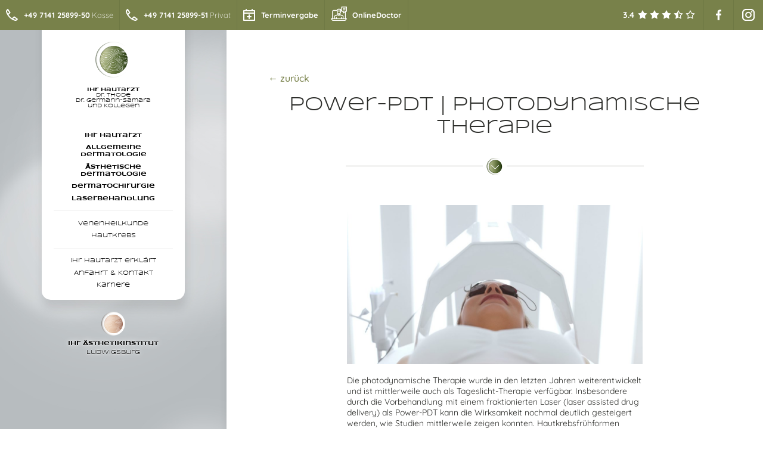

--- FILE ---
content_type: text/css; charset=UTF-8
request_url: https://www.ihrhautarzt.de/wp-content/plugins/gg-urlaubsmeldung/frontend/frontend-styles.css?ver=3.0.0
body_size: 595
content:
/*



          /\
         /**\
        /****\   /\
       /      \ /**\
      /  /\    /    \
     /  /  \  /      \
    /  /    \/ /\     \
   /  /      \/  \/\   \
__/__/_______/___/__\___\______________________________

Made with Passion by GIPFELGOLD // www.gipfelgold.com
_______________________________________________________
*/


/* Version 251108 */

:root {
  --hauptfarbe: #11324c;
}


/*


       /\
      /  \/\
_____/___/__\______________________________________________________________

                                 WEBSITE ANSICHT
___________________________________________________________________________*/

#urlaubsmeldung-wrapper {
  position: fixed;
  bottom: 0;
  left: 0;
  width: 100%;
  z-index: 9999999999;
  background: #f2f2f2;
  padding: 6vh 5vw 5vh 5vw;
  box-shadow: 0px 0px 40px rgba(0, 0, 0, 0.4);
  border-top: 1px solid #ffffff;
  transition: all 0.5s ease;
}

@media only screen and (max-width: 690px) {
  #urlaubsmeldung-wrapper {
    padding-top: 60px;
  }
}

#urlaubsmeldung-wrapper.closed {}

.urlaubsmeldung {
  display: flex;
  align-items: center;
}

.urlaubsmeldung-overlay {
  position: absolute;
  top: 0;
  left: 0;
  width: 100%;
  height: 100%;
  background-color: rgba(255, 255, 255, 0.8);
  display: flex;
  justify-content: center;
  align-items: start;
  z-index: 1000;
  border: 1px solid var(--hauptfarbe);
}

.urlaubsmeldung-disabled {
  background: var(--hauptfarbe);
  padding: 1em;
}

.urlaubsmeldung-disabled h2 {
  color: #fff;
}

.icon {
  background: var(--white);
  border-radius: 4px !important;
  display: inline-block;
  margin: 4vw;
}

.icon svg {
  width: 10vh;
  height: 10vh;
  max-width: 136px;
  max-height: 136px;
  stroke: #808080;
  stroke-width: 1.2352941176470589;
  stroke-linecap: round;
  stroke-linejoin: round;
  fill: none;
  color: #808080;
}

@media only screen and (max-width: 768px) {
  .icon svg {
    width: 56px;
    height: 56px;
  }
}

#urlaubsmeldung-wrapper .urlaubsmeldung h3 {
  font-size: clamp(18px, 2.3vw, 28px) !important;
  line-height: 1.25em !important;
  margin-bottom: 0.75em !important;
}

#urlaubsmeldung-wrapper .urlaubsmeldung p,
#urlaubsmeldung-wrapper .urlaubsmeldung ul,
#urlaubsmeldung-wrapper .urlaubsmeldung li {
  font-size: clamp(14px, 1.8vw, 18px) !important;
  line-height: 1.25em;
}

#urlaubsmeldung-wrapper p.vertretung {
  padding-bottom: 0.5em;
}

#urlaubsmeldung-close-btn {
  position: absolute;
  top: 5px;
  right: 5px;
  cursor: pointer;
  background: none;
  border: none;
  border-radius: 50% !important;
  font-size: 24px;
  z-index: 10;
  background: rgba(0, 0, 0, 0.05);
  width: 50px;
  height: 50px;
  font-family: Arial, sans-serif !important;
  padding: 0 !important;
  font-weight: normal !important;
  text-align: center !important;
  letter-spacing: 0 !important;
  line-height: 32px !important;
}

#urlaubsmeldung-open-btn {
  position: absolute;
  top: 5px;
  right: 5px;
  cursor: pointer;
  background: none;
  border: none;
  font-size: 12px;
  z-index: 10;
  font-family: Arial, sans-serif !important;
  padding: 0 !important;
  font-weight: normal !important;
  text-align: center !important;
  letter-spacing: 0 !important;
  line-height: 32px !important;
}


#urlaubsmeldung-open-btn span {
  display: inline-block;
  width: 30px;
  height: 30px;
  background: rgba(0, 0, 0, 0.05);
  border-radius: 50% !important;
  line-height: 30px;
  margin-left: 10px;
}

.icon svg {
  stroke: var(--hauptfarbe);
}

#urlaubsmeldung-open-btn span,
#urlaubsmeldung-open-btn,
#urlaubsmeldung-close-btn,
#urlaubsmeldung-wrapper .urlaubsmeldung h3,
#urlaubsmeldung-wrapper .urlaubsmeldung p,
#urlaubsmeldung-wrapper .urlaubsmeldung ul,
#urlaubsmeldung-wrapper .urlaubsmeldung li {
  color: var(--hauptfarbe);
}

--- FILE ---
content_type: text/css; charset=UTF-8
request_url: https://www.ihrhautarzt.de/wp-content/themes/ihrhautarzt-264/style.css?ver=6.0.5
body_size: 2600
content:

/*
Theme Name: Ihr Hautarzt 2.6.4
Author: GIPFELGOLD GmbH
Author URI: www.gipfelgold.com
Description: Theme für Ihr Hautarzt
Version: 2.6.4
Text Domain: innera
*/


.site-header .header-menu nav ul li a {
text-transform:uppercase;
}



.wpb_row {
margin-bottom:0 !important;
}

.js-video.widescreen {
    line-height: 0;
}

.element .post-media {
    margin-bottom: 20px;
}

.element .post-media img {
    height: auto;
}
.cat-klb a {
    padding: 0 5px;
    background-color: #fff000;
}

.tag-klb a {
    background-color: transparent;
    padding: 0;
}

.post-media .owl-theme.owl-one .owl-controls .owl-buttons {
    top:inherit;
    bottom:0
}

.media-photo .attachment-blog-thumb {
    width:100%;
    height: auto;
}

.blog-single .post-right > ul > li.pr-categories a {
    padding: 0 5px;
    background-color: #fff000;
    font-size: 12px;
}

.pr-tags ul a {
    float: left;
    margin-right: 8px;
    margin-bottom: 8px;
    font-family: 'Montserrat', sans-serif;
    font-size: 11px;
    font-weight: 700;
    display: inline-block;
    padding: 5px 10px;
    background-color: #F1F1F1;
}

.pr-tags ul a:hover {
    background-color: #fff000;
}

.blog-sidebar h4 {
    font-size: 13px;
    margin-bottom: 13px;
    border-bottom: 1px solid rgba(146, 146, 146, 0.36);
    padding-bottom: 10px;
}

.klb-nopost {
    text-align: center;
    text-transform: uppercase;
    padding: 40px;
}

.search .tagcloud a,
.blog .tagcloud a {
    background-color: #FFFFFF;
}


.tagcloud a {
    float: left;
    margin-right: 8px;
    margin-bottom: 8px;
    font-family: 'Montserrat', sans-serif;
    font-weight: 700;
    display: inline-block;
    font-size: 10px !important;
    padding: 5px 10px;
    background-color: #F1F1F1;
    text-transform: uppercase;
    -webkit-transition: all 0.2s ease-in-out;
    -moz-transition: all 0.2s ease-in-out;
    -ms-transition: all 0.2s ease-in-out;
    -o-transition: all 0.2s ease-in-out;
    transition: all 0.2s ease-in-out;
}
.tagcloud a:hover {
    background-color: #fff000;
}

a.comment-reply-link {
    font-size: 10px;
    height: 30px;
    line-height: 30px;
    padding: 0 15px;
    -webkit-border-radius: 15px;
    -moz-border-radius: 15px;
    border-radius: 15px;
    background-color: #fff;
    text-decoration: none;
    outline: 0;
    -webkit-box-shadow: none;
    -moz-box-shadow: none;
    box-shadow: none;
    border: none;
    overflow: hidden;
    font-family: 'Montserrat', sans-serif;
    font-weight: 700;
    white-space: nowrap;
    text-overflow: ellipsis;
    text-transform: uppercase;
    display: inline-block;
    margin-bottom: 0;
    text-align: center;
    background-image: none;
    vertical-align: middle;
    -ms-touch-action: manipulation;
    touch-action: manipulation;
    cursor: pointer;
    -webkit-user-select: none;
    -moz-user-select: none;
    -ms-user-select: none;
    user-select: none;
    -webkit-transition: all 0.2s ease-in-out;
    -moz-transition: all 0.2s ease-in-out;
    -ms-transition: all 0.2s ease-in-out;
    -o-transition: all 0.2s ease-in-out;
    transition: all 0.2s ease-in-out;
}

a.comment-reply-link:hover {
    color: #fff;
    background-color: #000;
}

.post-comments ul.children {
    padding-left: 90px;
}

p#form-allowed-tags {
    display: none;
}

p.comment-form-author,
p.comment-form-email,
p.comment-form-url {
    width: 33.33333333%;
    float: left;
    position: relative;
    min-height: 1px;
    padding-right: 15px;
    padding-left: 15px;
}

p.comment-form-comment,
p.form-submit {
    width: 100%;
    float: left;
    position: relative;
    min-height: 1px;
    padding-right: 15px;
    padding-left: 15px;
}

p.comment-form-author label,
p.comment-form-email label,
p.comment-form-url label,
p.comment-form-comment label {
    display: none;
}

p.comment-notes,
h3.comment-reply-title,
p.logged-in-as {
    padding-right: 15px;
    padding-left: 15px;
}

h3.comment-reply-title {
    font-size: 14px;
    text-transform: uppercase;
}
.data-form:before {
    display: table;
    content: " ";
}

.data-form:after {
    display: table;
    content: " ";
    clear: both;
}

p.form-submit input#submit {
    color: #fff;
    background-color: #000;
    text-decoration: none;
    outline: 0;
    -webkit-box-shadow: none;
    -moz-box-shadow: none;
    box-shadow: none;
    height: 40px;
    line-height: 40px;
    padding: 0 30px;
    white-space: nowrap;
    text-overflow: ellipsis;
    overflow: hidden;
    font-family: 'Montserrat', sans-serif;
    font-weight: 700;
    font-size: 12px;
    border: none;
    -webkit-border-radius: 0px;
    -moz-border-radius: 0px;
    border-radius: 0px;
    text-transform: uppercase;
    display: inline-block;
    margin-bottom: 0;
    text-align: center;
    vertical-align: middle;
    -ms-touch-action: manipulation;
    touch-action: manipulation;
    cursor: pointer;
    -webkit-user-select: none;
    -moz-user-select: none;
    -ms-user-select: none;
    user-select: none;
    background-image: none;
}
p.form-submit input#submit:hover {
    color: #000;
    background-color: #fff000;
}

.data-form {
    margin-right: -15px;
    margin-left: -15px;
}

.type-two .format-video .bl-post.with-image iframe{
height:100%;
position:absolute;
}

.type-two .format-gallery .post-media .img-full,
.type-two .format-gallery .post-media,
.type-two .format-gallery .post-media .owl-carousel,
.type-two .format-gallery .post-media .owl-carousel .owl-wrapper-outer,
.type-two .format-gallery .post-media .owl-carousel .owl-wrapper,
.type-two .format-gallery .post-media .owl-carousel .owl-item{
    height:100%;
}

.blog-fullwidth .element .post-media img {
width:100%;
}

#map {
height:400px;
}

.contact-map.offset-all-bottom,
.testimonial-list.type-one.offset-all-bottom {
    margin-bottom: -70px !important;
}

div.wpcf7 {
    margin-right: -15px;
    margin-left: -15px;
}

.wpcf7 input[type=submit] {
    color: #fff;
    background-color: #000;
    text-decoration: none;
    outline: 0;
    -webkit-box-shadow: none;
    -moz-box-shadow: none;
    box-shadow: none;
    -webkit-transition: all 0.2s ease-in-out;
    -moz-transition: all 0.2s ease-in-out;
    -ms-transition: all 0.2s ease-in-out;
    -o-transition: all 0.2s ease-in-out;
    transition: all 0.2s ease-in-out;
    height: 40px;
    line-height: 40px;
    padding: 0 30px;
    white-space: nowrap;
    text-overflow: ellipsis;
    overflow: hidden;
    font-family: 'Montserrat', sans-serif;
    font-weight: 700;
    font-size: 12px;
    border: none;
    -webkit-border-radius: 0px;
    -moz-border-radius: 0px;
    border-radius: 0px;
    text-transform: uppercase;
}
.wpcf7 input[type=submit]:hover {
    color: #000;
    background-color: #fff000;
}

div.wpcf7-validation-errors {
    overflow: hidden;
}

h3.klb-logo {
    text-transform: uppercase;
}


.page-template-frontpage .vc_row,
.page-template-frontpage .vc_col-sm-12 {
margin-left:0 !important;
margin-right:0 !important;
padding-right:0 !important;
padding-left:0 !important;
}


.blog-list.type-two .tag-klb a,  
.blog-list.type-two .tag-klb i {
    color: #666;
}

.post-tags {
    margin-top: 20px;
}

@media (max-width:500px){ 
.post-comments ul.children {
    padding-left: 0;
}
}

.post-body dl dd {
    margin-left: 10px;
    line-height: 20px;
}

.post-body ul {
    list-style-position: outside;
    margin-bottom: 0;
    margin-left: 1.25rem;
}


.alignright img {
	float: right;
	margin: 0 0 1em 1em
}
.alignleft img {
	float: left;
	margin: 0 1em 1em 0
}
.aligncenter img {
	display: block;
	margin-left: auto;
	margin-right: auto
}
.alignright {
	float: right;
    margin: 0 0 1em 1em
}
.alignleft {
	float: left;
	margin: 0 1em 1em 0
}

.aligncenter {
	display: block;
	margin-left: auto;
	margin-right: auto;
	text-align:center;
}


.size-full {
}
.size-large {
}
.size-medium {
}
.size-thumbnail {
}
.gallery-caption {
}
.bypostauthor {
}


.textarea_half {
 max-width:500px;
}

.wp-caption img {
max-width: 100%;
height: auto;
}
.sticky {

}

p>img {
max-width: 100%;
height: auto;
}

.wp-caption {
	margin-bottom: 20px;
	text-align: center;
	padding-top: 5px;
	width: auto !important;
}

.wp-caption p.wp-caption-text {
	width: auto !important;
	line-height: 1.5;
	font-size: 11px;
	padding: 3px 0;
	margin: 0px 0 0 0;
	background: #f6f6f6;
	display: block;
	-webkit-border-radius: 0px 0px 3px 3px;
	border-radius: 0px 0px 3px 3px;
}

.screen-reader-text {
	clip: rect(1px, 1px, 1px, 1px);
	position: absolute !important;
	height: 1px;
	width: 1px;
	overflow: hidden;
}

.blog-sidebar .sidebar-categories {
overflow:hidden;
}

.sidebar-categories select {
    width: 100%;
    border: 1px solid #ABA9A9;
}

.sidebar-categories td, th {
    padding: 2px;
}

.sidebar-categories ul.children {
    margin-left: 8px;
    margin-top: 10px;
}

.rssSummary {
    font-size: 12px;
    font-weight: normal;
}

.page-wrapper ul {
    list-style-position: outside;
    margin-bottom: 0;
    margin-left: 1.25rem;
}

.member-social ul {
    margin: 0;
}

@media screen and (max-width: 480px) {

.nav-prevnext ul li a {
    line-height: 40px;
    height: inherit;
}

}

@media screen and (max-width: 480px) {
.woocommerce .carousel-list li {
    margin: inherit;
    width: 100%;
}
}

ul.unstyled.columns-3 {
    padding: 0;
    margin: 0;
}
ul.unstyled.columns-3:before, ul.unstyled.columns-3:after {
    content: '';
    display: table;
    clear: both;
}

.product-single img{
width:100%;
}

.single.woocommerce ol.flex-control-thumbs li {
    width: 85px;
}

.site-header {
    min-width: 140px;
}

.site-header .header-logo {
    width: 140px;
}

.site-header .header-logo img {
    max-width: 100%;
}

.klb-pagination {
    clear: both;
}

.page-wrapper .page-container.full .nav-pager ul li a {
    border: none;
    border-right: 1px solid #f1f1f1;
    border-bottom: 1px solid #f1f1f1;
}

.nav-pager .page-numbers a {
    margin-bottom: 0;
    width: auto;
    height: auto;
    padding: 0 21px;
}

.nav-pager .page-numbers span.page-numbers.current {
    margin-bottom: 0;
    width: auto;
    height: auto;
    padding: 0px 21px;
    line-height: 50px;
    font-weight: 700;
    font-family: 'Montserrat', sans-serif;
    font-size: 12px;
    color: #000;
    background-color: #fff000;
}

#commentform input {
    font-size: 12px;
}

.blog-sidebar .sidebar-search {
    margin-bottom: 0;
}

.woocommerce-tabs ul.tabs {
    margin-left: 0;
}

.post .post-tags ul.clearfix {
    padding-left: 0;
    margin-left: 0;
}

.pr-tags ul.clearfix,
.post-head ul.clearfix {
    margin-left: 0;
}

.woocommerce-Reviews .comment-form textarea#comment {
    border: 1px solid #d2d2d2;
    width: 100%;
}

.woocommerce-Reviews p.comment-form-comment {
    padding-left: 0;
}

.woocommerce-Reviews p.form-submit {
    padding-left: 0;
}

.woocommerce-Reviews ol.commentlist {
    list-style: none;
}

.woocommerce-Reviews img.avatar {
    float: left;
}

.woocommerce-Reviews div.comment_container:before,.woocommerce-Reviews div.comment_container:after {content: '';display: table;clear: both;}

.woocommerce-Reviews .comment-text {
    float: left;
    width: 80%;
    padding-left: 20px;
}

.product-single .star-rating {
    margin-left: 0;
}

.woocommerce-Reviews .star-rating {
    margin-left: 0;
    margin-bottom: 8px;
}

.woocommerce-Reviews .comment-form-rating {
    margin-top: 8px;
}

h6.cat-klb span {
    margin-left: 5px;
}

li.sticky {
    padding: 0 5px;
    background-color: #fff000;
}

.blog-single .post-body:before, .blog-single .post-body:after {
    content: '';
    display: table;
    clear: both;
}

.wp-block-button {
    margin-bottom: 20px;
}

.wp-block-cover.has-background-dim p.wp-block-cover-text {
    color: #fff;
}

ul.wp-block-gallery + ul.wp-block-gallery {
    margin-top: 20px;
}

.wp-block-button {
    margin-bottom: 15px;
}

.wp-block-cover.has-background-dim p.wp-block-cover-text {
    color: #fff;
}

.wp-block-cover {
    margin-bottom: 15px;
}

ul.blocks-gallery-grid {
    padding-left: 0;
}

figure.wp-block-gallery figcaption.blocks-gallery-caption {
    margin-bottom: 15px;
}

.klb-post .has-large-font-size {
    font-size: 36px;
    line-height: initial;
}

.klb-post p[style="font-size:46px"] {
    line-height: initial;
}

.klb-post ul + figure.wp-block-gallery {
    margin-top: 15px;
}

h1.title.product_title.entry-title {
    line-height: 1.1;
    font-family: 'Montserrat', sans-serif !important;
}

.wp-block-button {
    color: #fff;
}

.is-style-outline {
    color: #333;
}

figcaption.blocks-gallery-caption {
    margin-bottom: 15px;
}

figure.wp-block-gallery ul {
    padding-left: 0;
}

.wp-block-image.alignfull img, .wp-block-image.alignwide img {
    height: auto;
}


--- FILE ---
content_type: text/css; charset=UTF-8
request_url: https://www.ihrhautarzt.de/wp-content/themes/ihrhautarzt-264-child/ihrhautarzt.css?ver=2.3
body_size: 8980
content:
/*



          /\
         /**\
        /****\   /\
       /      \ /**\
      /  /\    /    \
     /  /  \  /      \
    /  /    \/ /\     \
   /  /      \/  \/\   \
__/__/_______/___/__\___\______________________________

Made with Passion by GIPFELGOLD // www.gipfelgold.com
_______________________________________________________
*/

html,
body {
    font-family: "Quicksand", sans-serif;
    color: #2d2e2b;
}
.vc_col-sm-4 h1,
.vc_col-sm-4 h2,
.vc_col-sm-4 h3,
.vc_col-sm-4 h4,
.vc_col-sm-4 h5,
.vc_col-sm-4 h6,
.vc_col-sm-6 h1,
.vc_col-sm-6 h2,
.vc_col-sm-6 h3,
.vc_col-sm-6 h4,
.vc_col-sm-6 h5,
.vc_col-sm-6 h6,
.vc_col-sm-8 h1,
.vc_col-sm-8 h2,
.vc_col-sm-8 h3,
.vc_col-sm-8 h4,
.vc_col-sm-8 h5,
.vc_col-sm-8 h6 {
    word-break: break-word;
    -webkit-hyphens: auto;
    -moz-hyphens: auto;
    -ms-hyphens: auto;
    hyphens: auto;
}
@media (max-width: 680px) {
    h1,
    h2,
    h3,
    h4,
    h5,
    h6 {
        word-break: break-word;
        -webkit-hyphens: auto;
        -moz-hyphens: auto;
        -ms-hyphens: auto;
        hyphens: auto;
    }
}
body.custom-background {
    background-position: center center;
    background-size: cover;
}
h1,
h2,
h3,
h4,
h5,
h6,
a,
p,
li,
i {
    -webkit-font-smoothing: antialiased;
    -moz-osx-font-smoothing: grayscale;
    text-rendering: optimizeLegibility;
}
h1,
h2,
h3,
h4,
h5,
h6 {
    font-family: "Syncopate", sans-serif;
    font-weight: 400;
}
h1,
.h1 {
    font-size: 2em;
    line-height: 1.2em;
}
h1.vc_custom_heading strong {
    font-size: 0.5em;
}
h1 + h2 {
    font-family: "Syncopate", sans-serif;
    font-weight: 400;
}
h2.vc_custom_heading strong {
    font-size: 0.56em;
}
h3 {
    margin-bottom: 0.5em;
    font-size: 20px;
}
h3.vc_custom_heading {
    font-size: 14px;
}
h3.vc_custom_heading strong {
    font-size: 0.56em;
    padding-top: 10px;
    display: block;
}
p,
li,
i {
    font-family: "Quicksand", sans-serif;
    font-weight: 400;
}
p {
    line-height: 1.3em;
    text-align: left;
    font-size: 14px;
}
@media only screen and (max-width: 600px) {
    .page-wrapper .page-container {
        padding: 25px;
    }
    .darkbg,
    .brightbg,
    .fullwidth {
        margin-left: -25px;
        margin-right: -25px;
        padding-left: 0;
        padding-right: 0;
    }
    .fullwidth {
        padding-left: 0;
        padding-right: 0;
    }
}
/*
       /\
      /  \/\
_____/___/__\______________________________________________________________

                                 LINKS
___________________________________________________________________________*/

.wpb_text_column a {
    color: #78814a;
    outline: 0;
    text-decoration: none;
    -webkit-transition: opacity 0.2s ease-in-out;
    -moz-transition: opacity 0.2s ease-in-out;
    -ms-transition: opacity 0.2s ease-in-out;
    -o-transition: opacity 0.2s ease-in-out;
    transition: opacity 0.2s ease-in-out;
}
.wpb_text_column a:hover,
.wpb_text_column a:active,
.wpb_text_column a:focus {
    opacity: 0.75;
    color: #78814a;
}
.project-content a,
.project-content ul li a,
.wpb_content_element a {
    overflow-wrap: break-word;
    word-wrap: break-word;
    -ms-word-break: break-all;
    word-break: break-all;
    word-break: break-word;
    -ms-hyphens: auto;
    -moz-hyphens: auto;
    -webkit-hyphens: auto;
    hyphens: auto;
}
/*
       /\
      /  \/\
_____/___/__\______________________________________________________________

                                 TOP BAR
___________________________________________________________________________*/

#topbar {
    position: fixed;
    min-width: 100%;
    height: auto;
    top: 0;
    left: 0;
    overflow: hidden;
    z-index: 99998;
    background: #78814a;
}
.page-wrapper {
    padding-top: 50px;
}
.topbar-left {
    display: block;
    float: left;
}
a.kontakt {
    height: 50px;
    background-color: transparent;
    border-right: 1px solid rgba(38, 57, 16, 0.1);
    background-repeat: no-repeat;
    background-position: 10px center;
    padding-left: 40px;
    padding-right: 10px;
    font-family: "Quicksand", sans-serif;
    font-weight: 100;
    color: #fff;
    line-height: 50px;
    font-size: 0.8em;
    background-size: 20px auto;
}
a.kontakt.kasse,
a.kontakt.privat {
    background-image: url("/wp-content/uploads/2020/05/icon-phone.svg");
}
a.kontakt.termin {
    background-image: url("/wp-content/uploads/2020/05/icon-calendar-2.svg");
}
a.kontakt.termin-absagen {
    background-image: url("/wp-content/uploads/2021/02/calendar-decline-new.svg");
}
a.kontakt.online-beratung {
	background-image: url(/wp-content/uploads/2024/11/ihrhautarztde-online-beratung.svg);
    background-size: 27px auto;
    background-position: 10px 11px;
    padding-left: 46px;
}
a.kontakt:hover {
    background-color: rgba(38, 57, 16, 0.1);
}
.topbar-right {
    float: right;
}
a.social {
    display: block;
    width: 50px;
    height: 50px;
    background-color: transparent;
    border-left: 1px solid rgba(38, 57, 16, 0.1);
    background-repeat: no-repeat;
    background-position: center center;
}
a.social.ig {
    background-image: url("/wp-content/uploads/2020/05/icon-instagram.svg");
}
a.social.fb {
    background-image: url("/wp-content/uploads/2020/05/icon-facebook.svg");
}
a.social.yt {
    background-image: url("/wp-content/uploads/2020/05/icon-youtube.svg");
}
a.social:hover {
    background-color: rgba(38, 57, 16, 0.1);
}
/*
       /\
      /  \/\
_____/___/__\______________________________________________________________

                                 GOOGLE REVIEW
___________________________________________________________________________*/

.greview {
    overflow: hidden;
    float: right;
}
.greview > a {
    display: block;
    height: 50px;
    background: transparent;
    position: relative;
}
.greview > a:hover {
    background-color: rgba(38, 57, 16, 0.1);
}
.wpac {
    float: right !important;
    width: 185px !important;
}
.wp-google-name,
.wp-google-powered {
    display: none !important;
}
.wp-gr .wp-google-left {
    padding-right: 5px!important;
    vertical-align: middle!important;
    padding-left: 10px !important;
}
.wp-gr.wpac .wp-google-left img {
    width: 25px!important;
    height: 25px!important;
}
.wp-gr .wp-google-rating {
    color: #fff !important;
    font-size: 14px!important;
    margin: 0 6px 0 0!important;
    vertical-align: middle!important;
    font-family: "Quicksand", sans-serif !important;
    font-weight: 700 !important;
    line-height: 50px !important;
}
.wp-gr .wp-google-place .wp-star svg {
    width: 16px!important;
    height: 16px!important;
}
.wp-gr .wp-google-stars path {
    fill: rgba(255, 255, 255);
}
@media only screen and (max-width: 991px) {
    #topbar {
        position: fixed;
		left: 40px;
        background: #6e675c;
		min-width: calc(100% - 40px);
    }
}
@media only screen and (max-width: 970px) {
    .greview {
        display: none;
    }
}
@media only screen and (max-width: 850px) {
    a.social {
        display: none;
    }
}
@media only screen and (max-width: 735px) {
    a.kontakt {
        font-weight: 700;
    }
    a.kontakt.kasse strong,
	a.kontakt.privat strong{
        display: none;
    }
    a.kontakt.termin {
        padding-right: 0;
    }
}
@media only screen and (max-width: 503px) {
    a.kontakt.termin strong {
        display: none;
    }
}
@media only screen and (max-width: 420px) {
    a.kontakt {
   	 background-position: 8px center;
        padding-left: 32px;
        padding-right: 10px;
  	  font-size: 12px;
  	  letter-spacing: -0.05em;
	}
	a.kontakt.online-beratung {
    background-position: 5px 11px;
    padding-left: 41px;
 }
	a.kontakt.termin {
    background-position: center center;
    padding: 0 40px 0 0;
 }
}
/* Bewerte uns verstecken */
.wp-gr .wp-google-wr {
    display: none;
}

/*
       /\
      /  \/\
_____/___/__\______________________________________________________________

                                 SEITENLAYOUT
___________________________________________________________________________*/


body {
    background-image: url(/wp-content/uploads/2019/01/iStock-118536308v5.jpg);
    background-position: left top;
    background-size: auto;
    background-repeat: repeat;
    background-attachment: fixed;
    background-position: center center !important;
    background-size: cover !important;
}

.page-fullscreen {
    background-color: #fff;
}
@media only screen and (min-width: 992px) {
    /* Topbar Abstand */
    .page-fullscreen {
        padding-top: 50px;
    }
}
.darkbg,
.brightbg,
.fullwidth {
    margin-left: -70px;
    margin-right: -70px;
    padding-left: 55px;
    padding-right: 55px;
}
.fullwidth {
    padding-left: 0;
    padding-right: 0;
}
.darkbg p,
.darkbg h1,
.darkbg h2,
.darkbg h3,
.darkbg h4 {
    color: white;
}
@media only screen and (max-width: 991px) {
    .page-wrapper .page-container {
        padding: 40px;
    }
    .darkbg,
    .brightbg,
    .fullwidth {
        margin-left: -40px;
        margin-right: -40px;
        padding-left: 15px;
        padding-right: 15px;
    }
    .fullwidth {
        padding-left: 0;
        padding-right: 0;
    }
}
@media only screen and (max-width: 600px) {
    .page-wrapper .page-container {
        padding: 25px;
    }
    .darkbg,
    .brightbg,
    .fullwidth {
        margin-left: -25px;
        margin-right: -25px;
        padding-left: 0;
        padding-right: 0;
    }
    .fullwidth {
        padding-left: 0;
        padding-right: 0;
    }
}
@media only screen and (min-width: 992px) {
    .site-left .page-wrapper {
        padding-left: 380px;
    }
    .page-wrapper .page-container {
        background-color: rgba(255, 255, 255, 1);
        margin-bottom: 80px;
        border-radius: 0 0 15px 15px;
        -webkit-box-shadow: 2px 15px 15px 0px rgba(0, 0, 0, 0.1);
        -moz-box-shadow: 2px 15px 15px 0px rgba(0, 0, 0, 0.1);
        box-shadow: 2px 15px 15px 0px rgba(0, 0, 0, 0.1);
    }
}
@media only screen and (min-width: 992px) and (max-width: 1380px) {
    .page-wrapper .page-container {
        border-radius: 0 0 0 15px;
    }
}
@media only screen and (min-width: 992px) and (max-width: 1200px) {
    .page-wrapper .page-container {
        padding: 30px;
    }
    .darkbg,
    .brightbg,
    .fullwidth {
        margin-left: -30px;
        margin-right: -30px;
        padding-left: 15px;
        padding-right: 15px;
    }
    .fullwidth {
        padding-left: 0;
        padding-right: 0;
    }
}
/*
       /\
      /  \/\
_____/___/__\______________________________________________________________

                                 PAGE TITLE
___________________________________________________________________________*/

.page-wrapper .page-container .page-heading h2 {
    font-size: 1.3em;
    line-height: 1.3em;
    font-family: "Quicksand", sans-serif;
    font-weight: 100;
    text-transform: none;
}
.page-wrapper .page-container .page-heading {
    padding-bottom: 60px;
    text-align: center;
    background: url("/wp-content/uploads/2019/04/seperator.png");
    background-repeat: no-repeat;
    background-size: 500px auto;
    background-position: bottom center;
    margin-bottom: 50px;
}
/*
       /\
      /  \/\
_____/___/__\______________________________________________________________

                                 LOGO
___________________________________________________________________________*/

.site-header .header-logo img {
    width: 80px;
    margin: 0 auto;
    display: block;
    margin-bottom: 1em;
}
h3.klb-logo {
    font-family: "Syncopate", sans-serif;
    font-weight: 700;
    text-align: center;
    line-height: 1.5em;
    text-transform: none;
}
h3.klb-logo span:not(.logonrwp) {
    font-weight: 400;
}
h3.klb-logo span.logonrwp {
    word-break: unset;
    word-wrap: unset;
    overflow-wrap: unset;
    -webkit-hyphens: unset;
    -moz-hyphens: unset;
    -ms-hyphens: unset;
    hyphens: unset;
    white-space: nowrap;
}
h3.klb-logo {
    font-size: 12px;
}
@media (min-width: 992px) {
    h3.klb-logo {
        font-size: 11px;
    }
}
@media (min-width: 992px) {
    .project-list.type-two .project-item .project-info h3 {
        font-size: 1.55em;
    }
}
/*
       /\
      /  \/\
_____/___/__\______________________________________________________________

                                 NAVIGATION
___________________________________________________________________________*/

.site-header {
    width: 240px;
    background-color: #f3f3f3;
    border-radius: 0 0 15px 15px;
    -webkit-box-shadow: 2px 15px 15px 0px rgba(0, 0, 0, 0.1);
    -moz-box-shadow: 2px 15px 15px 0px rgba(0, 0, 0, 0.1);
    box-shadow: 2px 15px 15px 0px rgba(0, 0, 0, 0.1);
    padding: 30px 0 45px 0;
}
@media only screen and (min-width: 992px) {
    /* Topbar Abstand */
    .site-header {
        padding-top: calc(50px + 30px);
    }
}
.site-header,
.site-header .header-menu nav ul li a {
    background: #ffffff;
}
.site-header .header-menu nav ul li a {
    font-family: "Syncopate", sans-serif;
    font-weight: 400;
    text-align: center;
    font-size: clamp(10px, 1.3vh, 12px);
    text-transform: none;
    padding: 10px 20px;
    padding: 1vh 20px;
    height: auto;
    white-space: normal;
    line-height: 1.2em;
}
.site-header .header-menu nav ul li.hauptpunkt > a {
    font-weight: 700;
}
.site-header .header-menu nav > ul > li.current-page-ancestor > a,
.site-header .header-menu nav > ul > li.current_page_item > a,
/*.single-portfolio .header-menu nav > ul > li:nth-child(3) > a,*/
.single-post .header-menu nav > ul > li:nth-child(4) > a,
.archive.category .header-menu nav > ul > li:nth-child(4) > a {
    background: #e3e3e3;
    background: -moz-linear-gradient(left, #e3e3e3 0%, #eeeeee 15%, #e3e3e3 50%);
    background: -webkit-linear-gradient(left, #e3e3e3 0%, #eeeeee 15%, #e3e3e3 50%);
    background: linear-gradient(to right, #e3e3e3 0%, #eeeeee 15%, #e3e3e3 50%);
    filter: progid: DXImageTransform.Microsoft.gradient(startColorstr='#e3e3e3', endColorstr='#e3e3e3', GradientType=1);
}
.site-header .header-menu nav > ul > li:hover > a,
.site-header .header-menu nav > ul > li.active > a {
    background: #abb47c;
    background: -moz-linear-gradient(left, #abb47c 0%, #c3ca9e 15%, #abb47c 50%);
    background: -webkit-linear-gradient(left, #abb47c 0%, #c3ca9e 15%, #abb47c 50%);
    background: linear-gradient(to right, #abb47c 0%, #c3ca9e 15%, #abb47c 50%);
    filter: progid: DXImageTransform.Microsoft.gradient(startColorstr='#abb47c', endColorstr='#abb47c', GradientType=1);
}
.site-header .header-menu nav > ul > li:before {
    display: none !important;
}
.site-header .header-logo {
    padding: 0 20px 30px 20px;
    width:  unset;
}
.site-header .header-menu nav > ul > li > ul > li > a {
    background: #e3e3e3;
    background: -moz-linear-gradient(left, #e3e3e3 0%, #eeeeee 15%, #e3e3e3 50%);
    background: -webkit-linear-gradient(left, #e3e3e3 0%, #eeeeee 15%, #e3e3e3 50%);
    background: linear-gradient(to right, #e3e3e3 0%, #eeeeee 15%, #e3e3e3 50%);
    filter: progid: DXImageTransform.Microsoft.gradient(startColorstr='#e3e3e3', endColorstr='#e3e3e3', GradientType=1);
    font-size: clamp(10px, 1.3vh, 12px);
}
.site-header .header-menu nav > ul > li > ul > li:last-child > a {
    border-bottom: 1px solid rgba(255, 255, 255, 1);
}
.site-header .header-menu nav > ul > li > ul > li:hover > a,
.site-header .header-menu nav > ul > li > ul > li.current-menu-item > a  {
    background: #d3d3d3;
    background: -moz-linear-gradient(left, #d3d3d3 0%, #dddddd 15%, #d3d3d3 50%);
    background: -webkit-linear-gradient(left, #d3d3d3 0%, #dddddd 15%, #d3d3d3 50%);
    background: linear-gradient(to right, #d3d3d3 0%, #dddddd 15%, #d3d3d3 50%);
    filter: progid: DXImageTransform.Microsoft.gradient(startColorstr='#d3d3d3', endColorstr='#d3d3d3', GradientType=1);
}

/*Trennlinie */

.menu-item.hr {
    padding: 10px 20px;
}

/* VERLINKUNG */
.site-header .header-menu nav > ul > li.logolinkextern {
    position: absolute;
}
.site-header .header-menu nav > ul > li.logolinkextern:before {
    background: none;
    background-color: transparent;
}
.site-header .header-menu nav ul li.logolinkextern h3 {
    margin-bottom: 0;
    margin-top: 75px;
    text-shadow: -1px 0 rgba(255,255,255,0.3), 0 1px rgba(255,255,255,0.3), 1px 0 rgba(255,255,255,0.3), 0 -1px rgba(255,255,255,0.3), 0 0 10px white;
}
.site-header .header-menu nav ul li.logolinkextern a {
    display: block;
    width: 240px;
    padding: 46px 20px 0 20px;
    height: auto;
    line-height: 1.5em;
    font-size: 10px;
    background-image: url("/wp-content/uploads/2019/04/ihraesthetikinstitut-altenmarkt-logo-kreis.png");
    background-position: center top;
    background-repeat: no-repeat;
    background-size: 40px 40px;
    background-color: transparent;
}

.site-header .header-menu nav ul li.logolinkextern a span {
    font-weight: 700 !important;
}

/* MEDIA QUERIES */
/* Desktop */
@media only screen and (min-width: 992px) and (max-width: 1200px) {
    .site-left .site-header {
        left: 30px;
    }
    .site-left .page-wrapper {
        padding-left: 300px;
    }
}
/* MOBILE MENU */
@media only screen and (max-width: 991px) {
    .site-left .site-header {
        left: -190px;
        padding: 20px 0;
        width: 190px;
        border-radius: 0;
        -webkit-box-shadow: none;
        -moz-box-shadow: none;
        box-shadow: none;
		z-index: 99999;
    }
    .site-header .header-logo img {
        width: 70px;
        width: 8vh;
        min-width: 50px;
    }
    h3.klb-logo {
        font-size: clamp(9px, .9vh, 10px);
        line-height: 1.2em;
    }
    .site-header .header-toggle {
        border-left: none;
        border-right: none;
        background-color: #abb47c;
        color: white;
        background: #abb47c;
        background: -moz-linear-gradient(left, #abb47c 0%, #c3ca9e 20%, #abb47c 60%);
        background: -webkit-linear-gradient(left, #abb47c 0%, #c3ca9e 20%, #abb47c 60%);
        background: linear-gradient(to right, #abb47c 0%, #c3ca9e 20%, #abb47c 60%);
        filter: progid: DXImageTransform.Microsoft.gradient(startColorstr='#abb47c', endColorstr='#abb47c', GradientType=1);
    }
    .site-header .header-menu nav ul li a {
        padding: 5px 20px;
        padding: 0.6vh 20px;
    }
    /* VERLINKUNG EXTERN */
    .site-header .header-menu nav ul li.logolinkextern h3 {
        margin-top: 30px;
        margin-top: 3vh;
    }
    .site-header .header-menu nav ul li.logolinkextern a {
        width: 190px;
        line-height: 1.2em;
        font-size: 9px;
    }
}

/* Zu langes Menü */
@media only screen and (max-height: 767px) and (min-width: 991px) {
    .site-header {
        width: 240px;
        padding: 70px 0 15px 0;
    }
    .site-header .header-logo img {
        width: 60px;
    }
    h3.klb-logo {
        font-size: 9px;
        line-height: 1.1em;
    }
    .site-header .header-menu nav ul li a {
        padding: 5px 20px;
        padding: 0.6vh 20px;
    }
    .site-header .header-menu nav ul li.logolinkextern h3 {
        margin-top: 35px;
    }
}
/*
       /\
      /  \/\
_____/___/__\______________________________________________________________

                                 KONTAKTSEITE
___________________________________________________________________________*/

.page-id-165 .page-wrapper ul {
    margin-left: 0;
}
/*
       /\
      /  \/\
_____/___/__\______________________________________________________________

                                 FORMULAR
___________________________________________________________________________*/

.contact-info,
.contact-form,
.contact-form p {
    font-family: "Quicksand", sans-serif;
    font-weight: 700;
}
.wpcf7 input[type=submit] {
    background-color: #554e4c;
    border-radius: 5px;
    font-family: "Quicksand", sans-serif;
}
.wpcf7 input[type=submit]:hover {
    color: #000;
    background-color: #abb47c;
}
input[type=text],
input[type=email],
input[type=tel],
textarea,
.data-form select,
.data-form input[type="text"],
.data-form input[type="password"],
.data-form input[type="color"],
.data-form input[type="date"],
.data-form input[type="datetime"],
.data-form input[type="datetime-local"],
.data-form input[type="email"],
.data-form input[type="month"],
.data-form input[type="number"],
.data-form input[type="range"],
.data-form input[type="search"],
.data-form input[type="tel"],
.data-form input[type="time"],
.data-form input[type="url"],
.data-form input[type="week"],
.data-form textarea {
    font-family: "Quicksand", sans-serif;
    font-size: 14px;
    font-weight: 400;
}
/* Error Meldung */

span.wpcf7-not-valid-tip {
    color: #f00;
    font-size: 12px;
    font-weight: 700;
    display: block;
    letter-spacing: -0.03em;
}
div.wpcf7-validation-errors,
div.wpcf7-acceptance-missing {
    border: 2px solid #f7e700;
    background: #f7e700;
    margin-left: 15px;
}
div.wpcf7-mail-sent-ok {
    border: none;
    color: #abb47c;
    font-weight: 700;
    letter-spacing: -0.05em;
    font-size: 1.2em;
    line-height: 1.1em;
    margin: 0;
    padding: 0 0 0 15px;
}
/*
       /\
      /  \/\
_____/___/__\______________________________________________________________

                                 TRANSPARENTE SEITE
___________________________________________________________________________*/

/* Kein dunkler Header */

.page-wrapper .page-container.transparent {
    background-color: #fff;
}
.page-wrapper .page-container.transparent .page-heading h1,
.page-wrapper .page-container.transparent .page-heading h2 {
    color: #2D2E2B
}
/*
       /\
      /  \/\
_____/___/__\______________________________________________________________

                                 ELEMENTE
___________________________________________________________________________*/

/* SEPAERATOR */

.vc_separator {
    height: 60px;
    background: url("/wp-content/uploads/2019/04/seperator.png");
    background-repeat: no-repeat;
    background-size: 500px auto;
    background-position: center center;
}
.vc_separator .vc_sep_holder .vc_sep_line {
    height: 0;
    border-top: none;
    display: block;
    position: relative;
    top: 0;
    width: 100%;
}
/*
       /\
      /  \/\
_____/___/__\______________________________________________________________

                                 BUTTON
___________________________________________________________________________*/

.vc_btn3.vc_btn3-shape-round {
    border-radius: 4em;
}
.vc_btn3-container > a {
    text-transform: uppercase;
    font-family: "Quicksand", sans-serif;
    font-weight: 700;
}
/* Grün */

.vc_btn3.vc_btn3-color-green,
.vc_btn3.vc_btn3-color-green.vc_btn3-style-flat {
    color: #fff;
    background-color: #78814a;
}
.vc_btn3.vc_btn3-color-green.vc_btn3-style-flat:focus,
.vc_btn3.vc_btn3-color-green.vc_btn3-style-flat:hover,
.vc_btn3.vc_btn3-color-green:focus,
.vc_btn3.vc_btn3-color-green:hover {
    color: #f7f7f7;
    background-color: #abb47c;
}
/* Grün */

.vc_btn3.vc_btn3-color-inverse,
.vc_btn3.vc_btn3-color-inverse.vc_btn3-style-flat {
    color: #fff;
    background-color: #6e675c;
}
.vc_btn3.vc_btn3-color-inverse.vc_btn3-style-flat:focus,
.vc_btn3.vc_btn3-color-inverse.vc_btn3-style-flat:hover,
.vc_btn3.vc_btn3-color-inverse:focus,
.vc_btn3.vc_btn3-color-inverse:hover {
    color: #fff;
    background-color: #7d7a70;
}
/* INSTAGRAM BUTTON */

#eapps-instagram-feed-1 .eapps-instagram-feed-posts-grid-load-more {
    background: rgb(120, 129, 74);
    text-transform: uppercase;
    font-family: "Quicksand", sans-serif;
    font-weight: 700;
    border-radius: 50px;
    width: fit-content;
    padding: 0 20px;
    height: 40px;
}
#eapps-instagram-feed-1 .eapps-instagram-feed-posts-grid-load-more > div {
    line-height: 40px;
}
#eapps-instagram-feed-1 .eapps-instagram-feed-posts-grid-load-more:focus,
#eapps-instagram-feed-1 .eapps-instagram-feed-posts-grid-load-more:hover {
    color: #f7f7f7;
    background-color: #abb47c;
}
/*
       /\
      /  \/\
_____/___/__\______________________________________________________________

                                 SERVICE LIST
___________________________________________________________________________*/

.servicelist ul {
    margin-left: calc(1.25rem + 15px);
}
.servicelist ul li {
    list-style-type: circle;
    color: #abb47c;
    line-height: : 1em;
    margin-bottom: 0.75em;
}
.servicelist ul li a {
    -webkit-transition: all 300ms ease-in-out;
    -moz-transition: all 300ms ease-in-out;
    -ms-transition: all 300ms ease-in-out;
    -o-transition: all 300ms ease-in-out;
    transition: all 300ms ease-in-out;
}
.servicelist ul li a:hover {
    text-decoration: underline;
    color: #000;
}
.servicelist h3 a {
    -webkit-transition: all 300ms ease-in-out;
    -moz-transition: all 300ms ease-in-out;
    -ms-transition: all 300ms ease-in-out;
    -o-transition: all 300ms ease-in-out;
    transition: all 300ms ease-in-out;
}
.servicelist h3 a:hover {
    color: #abb47c;
}

/*
       /\
      /  \/\
_____/___/__\______________________________________________________________

                                 DEFINITIONSLISTE
___________________________________________________________________________*/

dt { margin-bottom: 0.5em;
font-family: "Quicksand", sans-serif;
    font-weight: 700;
    font-size: 16px; }
dd { margin-bottom: 1em;
font-family: "Quicksand", sans-serif;
    font-weight: 400;
    font-size: 14px; }

/*
       /\
      /  \/\
_____/___/__\______________________________________________________________

                                 SPEZIALBOX
___________________________________________________________________________*/

.spezialbox > div {
    -webkit-box-shadow: 0px 2px 5px 0px rgba(0, 0, 0, 0.05);
    -moz-box-shadow: 0px 2px 5px 0px rgba(0, 0, 0, 0.05);
    box-shadow: 0px 2px 5px 0px rgba(0, 0, 0, 0.05);
    padding: 2em !important;
}
.vc_custom_1589795881837 .spezialbox > div {
    -webkit-box-shadow: 0px 2px 5px 0px rgba(0, 0, 0, 0.4);
    -moz-box-shadow: 0px 2px 5px 0px rgba(0, 0, 0, 0.4);
    box-shadow: 0px 2px 5px 0px rgba(0, 0, 0, 0.4);
}
.spezialbox > div .wpb_text_column a {
    font-weight: 700;
}
.spezialbox > div .vc_btn3-container {
    margin: 0;
}
.spezialbox h3 {
    margin-bottom: 1em;
}
.spezialbox h3 strong {
    font-size: 0.733em;
}
.spezialbox .wpb_text_column {
    margin-bottom: 1em;
}
/* Aufklappen */

.spezialbox .servicelist.vc_toggle {
    text-align: center;
}
.spezialbox .servicelist.vc_toggle .vc_toggle_title {
    border-radius: 15px;
    padding-top: 5px;
    background: rgba(110, 103, 92, 0);
    -webkit-transition: background 300ms ease-in-out;
    -moz-transition: background 300ms ease-in-out;
    -ms-transition: background 300ms ease-in-out;
    -o-transition: background 300ms ease-in-out;
    transition: background 300ms ease-in-out;
}
.spezialbox > div:hover .servicelist.vc_toggle .vc_toggle_title {
    background: rgba(110, 103, 92, 0.15);
}
.spezialbox .servicelist.vc_toggle .vc_toggle_title > h4 {
    display: none;
}
.spezialbox .servicelist.vc_toggle ul {
    text-align: left;
}
.spezialbox .servicelist .vc_toggle_icon {
    margin-left: 0 !important;
}
.spezialbox .servicelist.vc_toggle:last-of-type {
    margin-bottom: 0;
}
@media only screen and (min-width: 768px) and (max-width: 890px) {
    .spezialbox .servicelist ul {
        margin-left: 0;
    }
    .spezialbox .servicelist ul li {
        list-style: none;
    }
    .spezialbox .servicelist ul li,
    .spezialbox .servicelist ul li a {
        word-break: break-word;
        -webkit-hyphens: auto;
        -moz-hyphens: auto;
        -ms-hyphens: auto;
        hyphens: auto;
    }
    .spezialbox > div {
        padding: 1em !important;
    }
    .spezialbox .servicelist.vc_toggle {
        font-size: 13.5px;
        line-height: 1.2em;
    }
}
@media only screen and (min-width: 992px) and (max-width: 1200px) {
    .spezialbox .servicelist ul {
        margin-left: 0;
    }
    .spezialbox .servicelist ul li {
        list-style: none;
    }
    .spezialbox .servicelist ul li,
    .spezialbox .servicelist ul li a {
        word-break: break-word;
        -webkit-hyphens: auto;
        -moz-hyphens: auto;
        -ms-hyphens: auto;
        hyphens: auto;
    }
    .spezialbox > div {
        padding: 1em !important;
    }
    .spezialbox .servicelist.vc_toggle {
        font-size: 13.5px;
        line-height: 1.2em;
    }
}
/*
       /\
      /  \/\
_____/___/__\______________________________________________________________

                                 ONLINE TERMINVERGABE
___________________________________________________________________________*/

.terminbox-h2 {
    font-size: 1em;
    margin-bottom: 0;
    color: #fff;
    display: block;
    padding-left: 3em;
    padding-top: 0.25em;
    background-image: url("/wp-content/uploads/2020/05/icon-calendar.svg");
    background-repeat: no-repeat;
    background-position: center left;
    background-size: 2.3em;
}
.checklist-h2 {
    font-size: 1em;
    margin-bottom: 0;
    color: #fff;
    display: block;
    padding-top: 0.25em;
}
.checklist ul {
    list-style: none;
    margin-left: 0;
}
.checklist ul li {
    line-height: 1.25em;
    margin-bottom: 1em;
    margin-left: 2em;
    font-weight: 700;
}
.checklist.small ul li {
    font-size: clamp(10px, 1.3vh, 12px);
}
.checklist ul li:before {
    content: "";
    width: 2em;
    background-image: url(/wp-content/uploads/2020/05/icon-check.svg);
    background-repeat: no-repeat;
    background-position: left center;
    height: 1.5em;
    display: inline-block;
    background-size: contain;
    opacity: 1;
    margin-left: -2em;
    margin-bottom: -0.5em;
}
@media only screen and (min-width: 768px) and (max-width: 890px) {
    .checklist ul li {
        font-size: 14px;
        word-break: break-word;
        -webkit-hyphens: auto;
        -moz-hyphens: auto;
        -ms-hyphens: auto;
        hyphens: auto;
    }
}
@media only screen and (min-width: 992px) and (max-width: 1200px) {
    .checklist ul li {
        font-size: 14px;
        word-break: break-word;
        -webkit-hyphens: auto;
        -moz-hyphens: auto;
        -ms-hyphens: auto;
        hyphens: auto;
    }
}
/*
       /\
      /  \/\
_____/___/__\______________________________________________________________

                                 BLOG ARCHIV
___________________________________________________________________________*/

.blog-sidebar h4 {
    font-family: "Syncopate", sans-serif;
    font-weight: 700;
    text-transform: none !important;
}
.blog-sidebar .sidebar-search input[type="text"],
.blog-sidebar .sidebar-categories ul li,
.blog-sidebar .sidebar-recent ul li .date,
.blog-sidebar .sidebar-tags ul li,
.blog-sidebar .sidebar-archive ul li,
.blog-single .post-head ul li {
    font-family: "Syncopate", sans-serif;
    font-weight: 400;
    text-transform: none !important;
}
/* Sidebar */

.blog-sidebar .sidebar-categories ul li a:before,
.blog-sidebar .sidebar-archive ul li a:before {
    background-color: #abb47c;
}
.cat-klb a {
    padding: 2px 5px 0px 5px;
    background-color: #abb47c;
}
.link-more {
    font-family: "Syncopate", sans-serif;
    font-weight: 700;
    text-transform: none;
}
.link-more:before {
    background-color: #abb47c;
}
/* Blogbeitrag Hover Farbe */

.blog-list.type-two .bl-post:hover {
    background-color: #fff;
}
.blog-list.type-two .post {
    border-bottom: 1px solid #f0f0ee;
}
.single-post .offset-all-top .media-photo img {
    height: auto;
}
.blog-single .post-media {
    max-height: unset;
}
.blog-single .post-head ul li:nth-child(2),
.blog-single .post-head ul li:last-child {
    display: none;
}
.blog-single .post-head > ul {
    margin-left: 0;
}
/* Sidebar Suche */

.blog-sidebar .sidebar-search button {
    top: 8px;
}
.blog-sidebar .sidebar-search {
    margin-bottom: 0;
}
/*
       /\
      /  \/\
_____/___/__\______________________________________________________________

                                 SERVICES
___________________________________________________________________________*/

.project-list.type-two .project-item .project-link:before {
    z-index: 1;
    background: url('[data-uri]');
    background: -moz-linear-gradient(left, rgba(255, 255, 255, 1) 0%, rgba(255, 255, 255, 0) 60%);
    background: -webkit-gradient(linear, left top, right top, color-stop(0%, rgba(255, 255, 255, 1)), color-stop(60%, rgba(255, 255, 255, 0)));
    background: -webkit-linear-gradient(left, rgba(255, 255, 255, 1) 0%, rgba(255, 255, 255, 0) 60%);
    background: -o-linear-gradient(left, rgba(255, 255, 255, 1) 0%, rgba(255, 255, 255, 0) 60%);
    background: -ms-linear-gradient(left, rgba(255, 255, 255, 1) 0%, rgba(255, 255, 255, 0) 60%);
    background: linear-gradient(to right, rgba(255, 255, 255, 1) 0%, rgba(255, 255, 255, 0) 60%);
    filter: progid: DXImageTransform.Microsoft.gradient(startColorstr='#ffffff', endColorstr='#00ffffff', GradientType=0);
}
.project-list.type-two .project-item .project-info h4 {
    background-color: #abb47c;
    color: white;
    font-weight: 700;
    font-family: "Quicksand", sans-serif;
    letter-spacing: 0;
    text-transform: none;
    font-size: 13px;
}
.project-list.type-two .project-item:hover .project-info h3 {
    color: #000;
}
/*
       /\
      /  \/\
_____/___/__\______________________________________________________________

                                 SINGLE PORTFOLIO
___________________________________________________________________________*/

.goback {
    color: #78814a;
}
.goback:hover {
    cursor: pointer;
    text-decoration: underline;
}
.goback.oben {
    margin-bottom: 1em;
}

.project-single.type-one .project-body .project-info ul li h5,
.project-single.type-two .project-body .project-info ul li h5 {
    font-family: "Quicksand", sans-serif;
    font-weight: 700;
    text-transform: none;
    font-size: 1em;
}
.project-single.type-one .project-body .project-info ul li p,
.project-single.type-two .project-body .project-info ul li p {
    font-size: 1.1em;
    line-height: 1.2em;
    margin-bottom: 0.7em;
    font-family: "Syncopate", sans-serif;
}
.project-single.type-one .project-body .project-info ul li p span,
.project-single.type-two .project-body .project-info ul li p span {
    font-size: 14px;
    font-family: "Quicksand", sans-serif;
}

.project-content a {
    color: #78814a;
    border-bottom: 1px dotted;
    border-color: rgba(0,0,0,0.1);
    -webkit-transition: all 300ms ease-in-out;
    -moz-transition: all 300ms ease-in-out;
    -ms-transition: all 300ms ease-in-out;
    -o-transition: all 300ms ease-in-out;
    transition: all 300ms ease-in-out;
}
.project-content a:hover {
    color: #78814a;
    text-decoration: none;
    border-color: #78814a;
}

.project-content h3 {
    margin: 2em 0 0.5em 0;
}
.project-content h3:first-child {
    margin-top: 0;
}
.project-content h4 {
    margin: 2em 0 0.5em 0;
    color: #78814a;
    font-size: 0.85em;
    font-weight: 700;
}
.project-media.offset-h {
    display: none !important;
}
.project-single.type-one .project-body .project-content {
    padding-top: 0;
}
/* Listen */

.project-content ul {
    margin: 1em 0 1em 1.5em;
}
.project-content ul li {
    list-style-type: circle;
    color: #000000;
    font-size: 16px;
    line-height: 1.2em;
    margin-bottom: 1em;
}
.project-content ul li a {
    font-size: 16px;
}
@media (max-width: 1200px) {
    .project-single.type-one .project-body .project-info,
    .project-single.type-two .project-body .project-info {
        padding: 30px 20px 20px 20px;
    }
    .project-single.type-one .project-body .project-info ul li p,
    .project-single.type-two .project-body .project-info ul li p {
        font-size: 0.9em;
    }
}
@media (max-width: 1024px) {
    .project-single.type-one .project-body .project-info ul li h5,
    .project-single.type-two .project-body .project-info ul li h5,
    .project-single.type-one .project-body .project-info ul li p,
    .project-single.type-two .project-body .project-info ul li p {
        word-break: break-word;
        -webkit-hyphens: auto;
        -moz-hyphens: auto;
        -ms-hyphens: auto;
        hyphens: auto;
    }
}
@media (min-width: 992px) {
    .project-single.type-one .project-body .project-content {
        text-align: left;
    }
}
/* Info/Preis/Buchen Box */

.project-single.type-one .project-body .project-info,
.project-single.type-two .project-body .project-info {
    padding: 50px 40px 40px 40px;
    border-radius: 15px 15px 0 0;
}
a.behandlungbuchen {
    background: #abb47c;
    display: block;
    text-align: center;
    line-height: 2.5em;
    border-radius: 0 0 15px 15px;
    -webkit-transition: all 300ms ease-in-out;
    -moz-transition: all 300ms ease-in-out;
    -ms-transition: all 300ms ease-in-out;
    -o-transition: all 300ms ease-in-out;
    transition: all 300ms ease-in-out;
}
a.behandlungbuchen:hover {
    background: #abb47c;
    display: block;
    text-align: center;
    line-height: 2.5em;
    border-radius: 0 0 15px 15px;
    color: white;
}
@media screen and (max-width: 991px) {
    .project-info {
        margin-top: 50px;
    }
    .project-info ul li h5,
    .project-info ul li p {
        text-align: center;
    }
	.sfwa_footer_area {
		width: 50% !important;
	}
}
@media (max-width: 767px) {
 .sfwa_footer_area {
    width: 100% !important;
}
	}
.behandlungsbutton {
    padding: 14px 20px;
}

/* prev / next */

.project-single.type-one .nav-prevnext,
.project-single.type-two .nav-prevnext {
    border: none;
}
.nav-pager ul li a,
.nav-prevnext ul li a {
    font-family: "Quicksand", sans-serif;
    height: inherit;
    line-height: 1.5em;
    margin: 0;
    padding: 1em 0.5em;
}
@media screen and (max-width: 767px) {
    .nav-prevnext ul li a {
        margin: 0;
        padding: 1em 0;
    }
}


.project-single.type-one .nav-prevnext ul,
.project-single.type-two .nav-prevnext ul {
    display: none;
}
/*


       /\
      /  \/\
_____/___/__\______________________________________________________________

                                 FRONTPAGE
___________________________________________________________________________*/

.home.page-template-default .page-container {
    padding-top: 0;
    padding-bottom: 0;
}
.home.page-template-default .page-container .page-heading {
    display: none;
}

/*


       /\
      /  \/\
_____/___/__\______________________________________________________________

                                 STANDORTE
___________________________________________________________________________*/

/* Telefonnummern unterteilen */
p.standort-telefon {
    padding-bottom: 0.25em;
    margin-bottom: 0.25em;
    border-bottom: 1px dotted rgba(0,0,0,0.2);
}

/*


       /\
      /  \/\
_____/___/__\______________________________________________________________

                                 TEAM
___________________________________________________________________________*/
.team-social{
    display: none !important;
} 

.team-list.type-one .team-member .member-social,
.team-list.type-two .team-member .member-social {
    display: none !important;
}

/*
       /\
      /  \/\
_____/___/__\______________________________________________________________

                                 MOBILE
___________________________________________________________________________*/

@media (max-width: 375px) {
    h1,
    .h1 {
        font-size: 1.4em;
        line-height: 1.2em;
    }
    h3,
    h3 {
        font-size: 22px;
    }
    .project-list.type-two .project-item .project-info h3 {
        white-space: normal;
    }
    .page-wrapper .page-container .page-heading h2 {
        font-size: 1.2em;
        line-height: 1.3em;
        text-transform: none;
    }
}
/*
       /\
      /  \/\
_____/___/__\______________________________________________________________

                                 COOKIE NOTICE
___________________________________________________________________________*/

#cookie-notice {
    background-color: #abb47c !important;
    color: rgba(0, 0, 0, 0.75) !important;
}
#cn-notice-text,
.cn-button {
    font-size: 11px;
    line-height: 13px;
    font-family: "Quicksand", sans-serif;
    font-weight: 400;
    padding: 0;
    border: none;
    margin: 0;
    outline: 0;
    color: rgba(0, 0, 0, 0.75);
    background: rgba(255, 255, 255, 0);
    letter-spacing: -0.05em;
    display: unset;
}
.cn-button {
    color: #000 !important;
    font-weight: 700;
}
.cn-button:hover {
    text-decoration: underline;
    background: none;
}
body:not(.page-id-165) .grecaptcha-badge {
    display: none;
}
/*
       /\
      /  \/\
_____/___/__\______________________________________________________________

                                 FOOTER
___________________________________________________________________________*/

footer#sfwa_footer {
    padding-top: 80px;
    padding-top: 5.71429rem;
    padding-bottom: 80px;
    padding-bottom: 5.71429rem;
    color: #aea8a0;
    background-color: #282828;
}
footer#sfwa_footer h3 {
    font-weight: 700;
}
#snazzy-hautarztmap {
    width: 100%;
    height: 300px;
    height: 25vh;
}
.footer-creditibility .sfwa_row {
    border-top: 1px solid #aea8a0;
    font-weight: 400;
    font-size: 14px;
}
/* Logo */

footer a,
footer a:hover,
footer a:focus {
    color: #aea8a0;
}
footer a:hover,
footer a:focus {
    text-decoration: underline;
}
#custom_html-6 a {
    text-decoration: underline;
}
#custom_html-6 a:hover,
#custom_html-6 a:focus {
    text-decoration: none;
}
.footer-logo {
    overflow: hidden;
}
.footer-logo img {
    width: 80px;
    display: block;
    float: left;
}
h3.footer-klb-logo {
    font-family: "Syncopate", sans-serif !important;
    font-weight: 700;
    text-transform: none;
    text-align: left !important;
    color: #aea8a0;
    font-size: 16px;
    line-height: 1em;
    display: block;
    padding-top: 9px;
    margin-left: 90px;
}
h3.footer-klb-logo a {
    color: #aea8a0;
}
h3.footer-klb-logo a:hover,
h3.footer-klb-logo a:focus {
    color: #fff;
    text-decoration: none;
}
h3.footer-klb-logo span:not(.footer-logonrwp) {
    font-weight: 400;
}
h3.footer-klb-logo span.footer-logonrwp {
    word-break: unset;
    word-wrap: unset;
    overflow-wrap: unset;
    -webkit-hyphens: unset;
    -moz-hyphens: unset;
    -ms-hyphens: unset;
    hyphens: unset;
    white-space: nowrap;
}
.gipfelfooter {
    float: right;
    font-size: 0.75em;
}
@media (max-width: 767px) {
    footer,
    footer .textwidget p {
        text-align: center;
    }
    .footer-logo {
        margin-left: calc(50vw - 176px);
    }
    .footer-creditibility .sfwa_row {
        border-top: none;
    }
    .gipfelfooter {
        float: none;
        display: block;
        width: 100%;
        text-align: center;
        margin-top: 2em;
    }
    footer#sfwa_footer {
        padding-bottom: 20px;
    }
}
/* INFO Box Behandlungen */

.project-body .project-info,
.project-body .behandlungbuchen {
    display: none;
}
.project-body .col-md-4 {
    display: none;
}
.project-body .col-md-8 {
    float: none;
    margin: 0 auto;
}
.project-body .col-md-8 .project-content {
    padding: 0 !important;
}

/*
       /\
      /  \/\
_____/___/__\______________________________________________________________

                                 Ästhetik Coloring
___________________________________________________________________________*/

/* .project-list.type-two .project-item .project-info h4.aesthetik {
    background-color: #eacbaf;
} */

/*
       /\
      /  \/\
_____/___/__\______________________________________________________________

                                 Sonstiges
___________________________________________________________________________*/

.drei-vh {
    height: 30px;
    height: 3vh;
}

.wpac {
    width: 145px !important;
}

.wp-gr .wp-google-left {
    display: none !important;
}

.wp-gr .wp-google-right {
    padding-left: 10px !important;
}



.delay500 .wpb_fadeIn,
.delay500.wpb_fadeIn {animation-delay: 100ms}
.delay1000 .wpb_fadeIn,
.delay1000.wpb_fadeIn {animation-delay: 200ms}


/*


       /\
      /  \/\
_____/___/__\______________________________________________________________

                                 BLOG PAGINATION
___________________________________________________________________________*/

.nav-pager ul li {
    float: left;
    margin-top: 10px;
    margin-bottom: 10px;
}
.nav-pager .page-numbers .page-numbers {
    line-height: 50px;
    font-family: inherit;
}
.nav-pager .page-numbers span.page-numbers.current {
    font-family: inherit;
    background-color: #abb47c;
}


/*


       /\
      /  \/\
_____/___/__\______________________________________________________________

                                 HINWEISBOX
___________________________________________________________________________*/

#hinweis .vc_message_box-solid {
    color: #fff;
    border-color: transparent;
    background-color: #f2f2f2;
    border: 6px solid #abb47c;
    padding-top: 2.5em;
    padding-bottom: 2.5em;
    -webkit-box-shadow: 2px 15px 15px 0px rgba(0, 0, 0, 0.1);
    -moz-box-shadow: 2px 15px 15px 0px rgba(0, 0, 0, 0.1);
    box-shadow: 2px 15px 15px 0px rgba(0, 0, 0, 0.1);
    padding-left: 5em;
    border-radius: 15px;
}

#hinweis .vc_message_box-icon {
    width: 5em;
}

#hinweis .fa-info-circle {
    color: #78814c;
}









--- FILE ---
content_type: image/svg+xml
request_url: https://www.ihrhautarzt.de/wp-content/uploads/2020/05/Google__G__Logo-w.svg
body_size: -31
content:
<?xml version="1.0" encoding="UTF-8"?> <!-- Generator: Adobe Illustrator 24.1.2, SVG Export Plug-In . SVG Version: 6.00 Build 0) --> <svg xmlns="http://www.w3.org/2000/svg" xmlns:xlink="http://www.w3.org/1999/xlink" version="1.1" id="Ebene_1" x="0px" y="0px" width="533.5px" height="544.3px" viewBox="0 0 533.5 544.3" style="enable-background:new 0 0 533.5 544.3;" xml:space="preserve"> <style type="text/css"> .st0{fill:#FFFFFF;} </style> <path class="st0" d="M533.5,278.4c0-18.5-1.5-37.1-4.7-55.3H272.1v104.8h147c-6.1,33.8-25.7,63.7-54.4,82.7v0.1 c-24.4,16.6-55.8,25.9-92.5,25.9c-71,0-131.2-47.9-152.8-112.3h-0.1c-11.4-33.8-11.4-70.4,0-104.2c21.5-64.5,81.8-112.4,152.8-112.4 c38.8-0.6,76.3,14,104.4,40.8l77.7-77.7C405,24.6,339.7-0.8,272.1,0C169.2,0,75.1,58,28.9,150c-38.6,76.9-38.6,167.5,0,244.4 c46.2,91.9,140.3,149.9,243.2,149.9c73.4,0,135.3-24.1,180.4-65.7l-0.1,0C503.9,431.2,533.5,361.2,533.5,278.4z"></path> </svg> 

--- FILE ---
content_type: image/svg+xml
request_url: https://www.ihrhautarzt.de/wp-content/uploads/2024/11/ihrhautarztde-online-beratung.svg
body_size: 300
content:
<?xml version="1.0" encoding="UTF-8"?> <svg xmlns="http://www.w3.org/2000/svg" width="27.116" height="23.786" viewBox="0 0 27.116 23.786"><g id="Layer_1" data-name="Layer 1" transform="translate(-3.501 -5.5)"><path id="Pfad_1" data-name="Pfad 1" d="M29.9,14.063a.714.714,0,0,0,.714-.714V6.214A.714.714,0,0,0,29.9,5.5H21.816a.714.714,0,0,0-.714.714v5h-.476V10.019a.714.714,0,0,0-.714-.714H15.631a2.136,2.136,0,0,0-2.117,1.9H8.02a2.143,2.143,0,0,0-2.141,2.141V25H4.214a.714.714,0,0,0-.548,1.17l2.379,2.854a.714.714,0,0,0,.548.257H27.524a.714.714,0,0,0,.548-.257l2.379-2.854A.714.714,0,0,0,29.9,25H28.714V14.063ZM22.529,6.927h6.66v5.709h-.918a.714.714,0,0,0-.443.154l-2.445,1.939v-1.38a.714.714,0,0,0-.714-.714H22.529ZM23.481,25H22.054V23.815a.714.714,0,1,0-1.427,0V25H13.491V23.815a.714.714,0,1,0-1.427,0V25H10.636V22.017a.714.714,0,0,1,.443-.688l4.361-1.454,1.115,1.116a.714.714,0,0,0,1.009,0l1.115-1.116,4.358,1.454a.714.714,0,0,1,.442.689Zm-5.709-6.242-.714.714-.714-.714v-.49a3.58,3.58,0,0,0,1.427,0Zm-.714-1.845a2.143,2.143,0,0,1-2.141-2.141V13.587H19.2v1.189a2.143,2.143,0,0,1-2.141,2.141Zm-2.141-5.471a.714.714,0,0,1,.714-.714H19.2V12.16H14.918Zm-7.612,1.9a.714.714,0,0,1,.714-.714h5.471v2.141a3.561,3.561,0,0,0,1.427,2.848v.92l-4.291,1.431a2.128,2.128,0,0,0-1.418,2.042V25h-1.9Zm19.885,14.51H6.926L5.736,26.432H28.381ZM24.908,25V22.017a2.128,2.128,0,0,0-1.419-2.042L19.2,18.544v-.92a3.561,3.561,0,0,0,1.427-2.848V12.636H21.1v.714a.714.714,0,0,0,.714.714h2.141V16.2a.714.714,0,0,0,1.157.559l2.173-1.723V25Z" fill="#fff"></path><path id="Pfad_2" data-name="Pfad 2" d="M46.214,11.927h3.33a.714.714,0,1,0,0-1.427h-3.33a.714.714,0,0,0,0,1.427Z" transform="translate(-22.019 -2.621)" fill="#fff"></path><path id="Pfad_3" data-name="Pfad 3" d="M50.257,16.214a.714.714,0,0,0-.714-.714h-3.33a.714.714,0,0,0,0,1.427h3.33A.714.714,0,0,0,50.257,16.214Z" transform="translate(-22.019 -5.243)" fill="#fff"></path></g></svg> 

--- FILE ---
content_type: image/svg+xml
request_url: https://www.ihrhautarzt.de/wp-content/uploads/2020/05/icon-instagram.svg
body_size: -64
content:
<?xml version="1.0" encoding="UTF-8"?> <!-- Generator: Adobe Illustrator 24.1.2, SVG Export Plug-In . SVG Version: 6.00 Build 0) --> <svg xmlns="http://www.w3.org/2000/svg" xmlns:xlink="http://www.w3.org/1999/xlink" version="1.1" id="Ebene_1" x="0px" y="0px" width="20.6px" height="20.6px" viewBox="0 0 20.6 20.6" style="enable-background:new 0 0 20.6 20.6;" xml:space="preserve"> <style type="text/css"> .st0{fill:#FFFFFF;} </style> <g> <path class="st0" d="M14.5,0H6.2C2.8,0,0,2.8,0,6.2v8.3c0,3.4,2.8,6.1,6.2,6.2h8.3c3.4,0,6.1-2.8,6.2-6.2V6.2 C20.6,2.8,17.9,0,14.5,0z M18.6,14.5c0,2.2-1.8,4.1-4.1,4.1H6.2c-2.2,0-4.1-1.8-4.1-4.1V6.2c0-2.2,1.8-4.1,4.1-4.1l0,0h8.3 c2.2,0,4.1,1.8,4.1,4.1l0,0V14.5z"></path> <path class="st0" d="M10.3,5C7.4,5,5,7.4,5,10.3s2.4,5.3,5.3,5.3s5.3-2.4,5.3-5.3l0,0C15.7,7.4,13.3,5,10.3,5z M10.3,13.6 c-1.8,0-3.3-1.5-3.3-3.3S8.5,7,10.3,7s3.3,1.5,3.3,3.3S12.1,13.6,10.3,13.6L10.3,13.6z"></path> <circle class="st0" cx="15.7" cy="5" r="1.3"></circle> </g> </svg> 

--- FILE ---
content_type: image/svg+xml
request_url: https://www.ihrhautarzt.de/wp-content/uploads/2020/05/icon-phone.svg
body_size: 15
content:
<?xml version="1.0" encoding="UTF-8"?> <!-- Generator: Adobe Illustrator 24.1.2, SVG Export Plug-In . SVG Version: 6.00 Build 0) --> <svg xmlns="http://www.w3.org/2000/svg" xmlns:xlink="http://www.w3.org/1999/xlink" version="1.1" id="Ebene_1" x="0px" y="0px" width="20px" height="20px" viewBox="0 0 20 20" style="enable-background:new 0 0 20 20;" xml:space="preserve"> <style type="text/css"> .st0{fill:#FFFFFF;} </style> <path class="st0" d="M15.8,20c-0.4,0-0.8-0.1-1.1-0.2c-3.4-1-6.5-2.9-9-5.5c-2.5-2.5-4.4-5.6-5.5-9c-0.4-1.4,0-2.9,1-3.9l1.2-1.2 C2.5,0.1,2.8,0,3.1,0c0.3,0,0.6,0.2,0.7,0.4l3.6,5.1C7.7,6,7.6,6.5,7.3,6.8L4.4,9.7C5.1,10.9,6,12,7,13c1,1,2.1,1.9,3.2,2.7l2.9-2.9 c0.3-0.3,0.9-0.4,1.3-0.1l5.1,3.6c0.2,0.2,0.4,0.4,0.4,0.7s-0.1,0.6-0.3,0.8l-1.2,1.2C17.8,19.6,16.8,20,15.8,20z M12,16.6 c1,0.5,2.1,1,3.2,1.3c0.7,0.2,1.4,0,2-0.5l0.3-0.3L14,14.7L12,16.6z M2.9,2.5L2.5,2.8C2,3.4,1.8,4.1,2.1,4.8C2.4,5.9,2.8,7,3.4,8 l2-2L2.9,2.5z"></path> </svg> 

--- FILE ---
content_type: image/svg+xml
request_url: https://www.ihrhautarzt.de/wp-content/uploads/2020/05/icon-calendar-2.svg
body_size: 104
content:
<?xml version="1.0" encoding="UTF-8"?> <!-- Generator: Adobe Illustrator 24.1.2, SVG Export Plug-In . SVG Version: 6.00 Build 0) --> <svg xmlns="http://www.w3.org/2000/svg" xmlns:xlink="http://www.w3.org/1999/xlink" version="1.1" id="Ebene_1" x="0px" y="0px" width="20px" height="20px" viewBox="0 0 20 20" style="enable-background:new 0 0 20 20;" xml:space="preserve"> <style type="text/css"> .st0{fill:#FFFFFF;} </style> <g id="calendar-add_1_" transform="translate(-2 -2)"> <path class="st0" d="M21,22H3c-0.6,0-1-0.4-1-1V5c0-0.6,0.4-1,1-1h18c0.6,0,1,0.4,1,1v16C22,21.6,21.6,22,21,22z M4,20h16V6H4V20z"></path> <path class="st0" d="M21,10H3c-0.6,0-1-0.4-1-1s0.4-1,1-1h18c0.6,0,1,0.4,1,1S21.6,10,21,10z"></path> <path class="st0" d="M7,6C6.4,6,6,5.6,6,5V3c0-0.6,0.4-1,1-1s1,0.4,1,1v2C8,5.6,7.6,6,7,6z"></path> <path class="st0" d="M17,6c-0.6,0-1-0.4-1-1V3c0-0.6,0.4-1,1-1s1,0.4,1,1v2C18,5.6,17.6,6,17,6z"></path> <path class="st0" d="M15,16H9c-0.6,0-1-0.4-1-1s0.4-1,1-1h6c0.6,0,1,0.4,1,1S15.6,16,15,16z"></path> <path class="st0" d="M12,19c-0.6,0-1-0.4-1-1v-6c0-0.6,0.4-1,1-1s1,0.4,1,1v6C13,18.6,12.6,19,12,19z"></path> </g> </svg> 